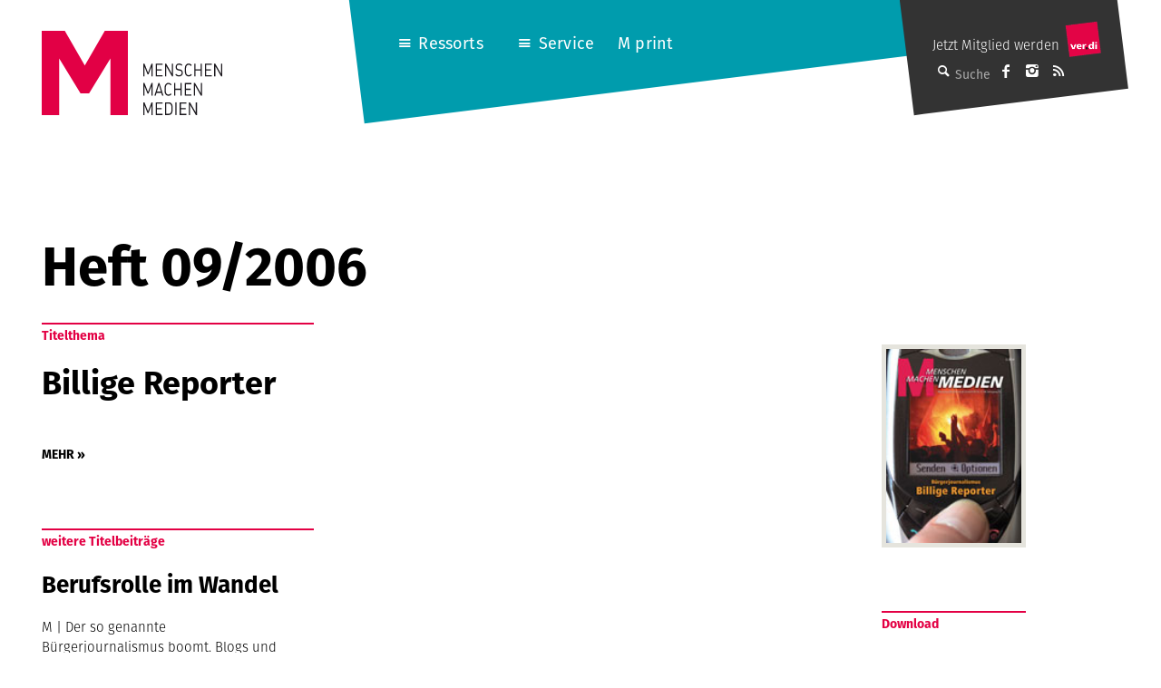

--- FILE ---
content_type: text/html; charset=UTF-8
request_url: https://mmm.verdi.de/ausgaben/heft-092006/
body_size: 12750
content:
<!DOCTYPE html>
<html lang="de" class="no-js">
<head>
    <meta charset="UTF-8">
    <meta id="ph-viewport" name="viewport" content="width=device-width,initial-scale=1,user-scalable=yes" />
    <link rel="profile" href="http://gmpg.org/xfn/11">
    <link rel="pingback" href="https://mmm.verdi.de/xmlrpc.php">
    <!--[if lt IE 9]>
    <script src="https://mmm.verdi.de/wp-content/themes/mmm/js/html5.js"></script>
    <![endif]-->

    <link rel="apple-touch-icon" sizes="57x57" href="https://mmm.verdi.de/wp-content/themes/mmm/images/touch-icons/apple-touch-icon-57x57.png">
    <link rel="apple-touch-icon" sizes="60x60" href="https://mmm.verdi.de/wp-content/themes/mmm/images/touch-icons/apple-touch-icon-60x60.png">
    <link rel="apple-touch-icon" sizes="72x72" href="https://mmm.verdi.de/wp-content/themes/mmm/images/touch-icons/apple-touch-icon-72x72.png">
    <link rel="apple-touch-icon" sizes="76x76" href="https://mmm.verdi.de/wp-content/themes/mmm/images/touch-icons/apple-touch-icon-76x76.png">
    <link rel="apple-touch-icon" sizes="114x114" href="https://mmm.verdi.de/wp-content/themes/mmm/images/touch-icons/apple-touch-icon-114x114.png">
    <link rel="apple-touch-icon" sizes="120x120" href="https://mmm.verdi.de/wp-content/themes/mmm/images/touch-icons/apple-touch-icon-120x120.png">
    <link rel="apple-touch-icon" sizes="144x144" href="https://mmm.verdi.de/wp-content/themes/mmm/images/touch-icons/apple-touch-icon-144x144.png">
    <link rel="apple-touch-icon" sizes="152x152" href="https://mmm.verdi.de/wp-content/themes/mmm/images/touch-icons/apple-touch-icon-152x152.png">
    <link rel="apple-touch-icon" sizes="180x180" href="https://mmm.verdi.de/wp-content/themes/mmm/images/touch-icons/apple-touch-icon-180x180.png">
    <link rel="icon" type="image/png" href="https://mmm.verdi.de/wp-content/themes/mmm/images/touch-icons/favicon-32x32.png" sizes="32x32">
    <link rel="icon" type="image/png" href="https://mmm.verdi.de/wp-content/themes/mmm/images/touch-icons/favicon-194x194.png" sizes="194x194">
    <link rel="icon" type="image/png" href="https://mmm.verdi.de/wp-content/themes/mmm/images/touch-icons/favicon-96x96.png" sizes="96x96">
    <link rel="icon" type="image/png" href="https://mmm.verdi.de/wp-content/themes/mmm/images/touch-icons/android-chrome-192x192.png" sizes="192x192">
    <link rel="icon" type="image/png" href="https://mmm.verdi.de/wp-content/themes/mmm/images/touch-icons/favicon-16x16.png" sizes="16x16">
    <link rel="manifest" href="https://mmm.verdi.de/wp-content/themes/mmm/images/touch-icons/manifest.json">
    <link rel="mask-icon" href="https://mmm.verdi.de/wp-content/themes/mmm/images/touch-icons/safari-pinned-tab.svg" color="#5bbad5">
    <link rel="shortcut icon" href="https://mmm.verdi.de/wp-content/themes/mmm/images/touch-icons/favicon.ico">
    <meta name="apple-mobile-web-app-title" content="M ver.di">
    <meta name="application-name" content="M ver.di">
    <meta name="msapplication-TileColor" content="#ffffff">
    <meta name="msapplication-TileImage" content="https://mmm.verdi.de/wp-content/themes/mmm/images/touch-icons/mstile-144x144.png">
    <meta name="msapplication-config" content="https://mmm.verdi.de/wp-content/themes/mmm/images/touch-icons/browserconfig.xml">
    <meta name="theme-color" content="#ffffff">
    <script src="https://use.typekit.net/dhn8nmq.js"></script>
    <script>try{Typekit.load({ async: false });}catch(e){}</script>
	<meta name='robots' content='index, follow, max-image-preview:large, max-snippet:-1, max-video-preview:-1' />
	<style>img:is([sizes="auto" i], [sizes^="auto," i]) { contain-intrinsic-size: 3000px 1500px }</style>
	
	<!-- This site is optimized with the Yoast SEO plugin v24.5 - https://yoast.com/wordpress/plugins/seo/ -->
	<title>Heft 09/2006 - M - Menschen Machen Medien (ver.di)</title>
	<meta name="description" content="Das Medienmagazin M: Täglich online und vier mal im Jahr als Printmagazin" />
	<link rel="canonical" href="https://mmm.verdi.de/ausgaben/heft-092006/" />
	<meta property="og:locale" content="de_DE" />
	<meta property="og:type" content="article" />
	<meta property="og:title" content="Heft 09/2006 - M - Menschen Machen Medien (ver.di)" />
	<meta property="og:description" content="Das Medienmagazin M: Täglich online und vier mal im Jahr als Printmagazin" />
	<meta property="og:url" content="https://mmm.verdi.de/ausgaben/heft-092006/" />
	<meta property="og:site_name" content="M - Menschen Machen Medien (ver.di)" />
	<meta property="article:publisher" content="https://www.facebook.com/menschenmachenmedien/" />
	<meta property="article:modified_time" content="2016-02-06T16:11:34+00:00" />
	<meta property="og:image" content="https://mmm.verdi.de/wp-content/uploads/2016/02/Titel_-M_09_06.jpg" />
	<meta property="og:image:width" content="126" />
	<meta property="og:image:height" content="180" />
	<meta property="og:image:type" content="image/jpeg" />
	<meta name="twitter:card" content="summary_large_image" />
	<meta name="twitter:site" content="@Mx3_Online" />
	<script type="application/ld+json" class="yoast-schema-graph">{"@context":"https://schema.org","@graph":[{"@type":"WebPage","@id":"https://mmm.verdi.de/ausgaben/heft-092006/","url":"https://mmm.verdi.de/ausgaben/heft-092006/","name":"Heft 09/2006 - M - Menschen Machen Medien (ver.di)","isPartOf":{"@id":"https://mmm.verdi.de/#website"},"primaryImageOfPage":{"@id":"https://mmm.verdi.de/ausgaben/heft-092006/#primaryimage"},"image":{"@id":"https://mmm.verdi.de/ausgaben/heft-092006/#primaryimage"},"thumbnailUrl":"https://mmm.verdi.de/wp-content/uploads/2016/02/Titel_-M_09_06.jpg","datePublished":"2006-09-21T15:10:01+00:00","dateModified":"2016-02-06T16:11:34+00:00","description":"Das Medienmagazin M: Täglich online und vier mal im Jahr als Printmagazin","breadcrumb":{"@id":"https://mmm.verdi.de/ausgaben/heft-092006/#breadcrumb"},"inLanguage":"de","potentialAction":[{"@type":"ReadAction","target":["https://mmm.verdi.de/ausgaben/heft-092006/"]}]},{"@type":"ImageObject","inLanguage":"de","@id":"https://mmm.verdi.de/ausgaben/heft-092006/#primaryimage","url":"https://mmm.verdi.de/wp-content/uploads/2016/02/Titel_-M_09_06.jpg","contentUrl":"https://mmm.verdi.de/wp-content/uploads/2016/02/Titel_-M_09_06.jpg","width":126,"height":180},{"@type":"BreadcrumbList","@id":"https://mmm.verdi.de/ausgaben/heft-092006/#breadcrumb","itemListElement":[{"@type":"ListItem","position":1,"name":"Startseite","item":"https://mmm.verdi.de/"},{"@type":"ListItem","position":2,"name":"Heftausgaben","item":"https://mmm.verdi.de/ausgaben/"},{"@type":"ListItem","position":3,"name":"Heft 09/2006"}]},{"@type":"WebSite","@id":"https://mmm.verdi.de/#website","url":"https://mmm.verdi.de/","name":"M - Menschen Machen Medien (ver.di)","description":"Das Medienmagazin für Medienschaffende","publisher":{"@id":"https://mmm.verdi.de/#organization"},"alternateName":"Medienmagazin M","potentialAction":[{"@type":"SearchAction","target":{"@type":"EntryPoint","urlTemplate":"https://mmm.verdi.de/?s={search_term_string}"},"query-input":{"@type":"PropertyValueSpecification","valueRequired":true,"valueName":"search_term_string"}}],"inLanguage":"de"},{"@type":"Organization","@id":"https://mmm.verdi.de/#organization","name":"M - Menschen Machen Medien (ver.di)","alternateName":"M Medienmagazin","url":"https://mmm.verdi.de/","logo":{"@type":"ImageObject","inLanguage":"de","@id":"https://mmm.verdi.de/#/schema/logo/image/","url":"https://mmm.verdi.de/wp-content/uploads/2024/01/Bildschirmfoto-2024-01-17-um-11.45.08.png","contentUrl":"https://mmm.verdi.de/wp-content/uploads/2024/01/Bildschirmfoto-2024-01-17-um-11.45.08.png","width":212,"height":212,"caption":"M - Menschen Machen Medien (ver.di)"},"image":{"@id":"https://mmm.verdi.de/#/schema/logo/image/"},"sameAs":["https://www.facebook.com/menschenmachenmedien/","https://x.com/Mx3_Online","https://www.instagram.com/menschenmachenmedien/"]}]}</script>
	<!-- / Yoast SEO plugin. -->


<link rel='dns-prefetch' href='//pay.blendle.com' />
<link rel="alternate" type="application/rss+xml" title="M - Menschen Machen Medien (ver.di) &raquo; Feed" href="https://mmm.verdi.de/feed/" />
<link rel="alternate" type="application/rss+xml" title="M - Menschen Machen Medien (ver.di) &raquo; Kommentar-Feed" href="https://mmm.verdi.de/comments/feed/" />
<script type="text/javascript">
/* <![CDATA[ */
window._wpemojiSettings = {"baseUrl":"https:\/\/s.w.org\/images\/core\/emoji\/15.0.3\/72x72\/","ext":".png","svgUrl":"https:\/\/s.w.org\/images\/core\/emoji\/15.0.3\/svg\/","svgExt":".svg","source":{"concatemoji":"https:\/\/mmm.verdi.de\/wp-includes\/js\/wp-emoji-release.min.js?ver=6.7.2"}};
/*! This file is auto-generated */
!function(i,n){var o,s,e;function c(e){try{var t={supportTests:e,timestamp:(new Date).valueOf()};sessionStorage.setItem(o,JSON.stringify(t))}catch(e){}}function p(e,t,n){e.clearRect(0,0,e.canvas.width,e.canvas.height),e.fillText(t,0,0);var t=new Uint32Array(e.getImageData(0,0,e.canvas.width,e.canvas.height).data),r=(e.clearRect(0,0,e.canvas.width,e.canvas.height),e.fillText(n,0,0),new Uint32Array(e.getImageData(0,0,e.canvas.width,e.canvas.height).data));return t.every(function(e,t){return e===r[t]})}function u(e,t,n){switch(t){case"flag":return n(e,"\ud83c\udff3\ufe0f\u200d\u26a7\ufe0f","\ud83c\udff3\ufe0f\u200b\u26a7\ufe0f")?!1:!n(e,"\ud83c\uddfa\ud83c\uddf3","\ud83c\uddfa\u200b\ud83c\uddf3")&&!n(e,"\ud83c\udff4\udb40\udc67\udb40\udc62\udb40\udc65\udb40\udc6e\udb40\udc67\udb40\udc7f","\ud83c\udff4\u200b\udb40\udc67\u200b\udb40\udc62\u200b\udb40\udc65\u200b\udb40\udc6e\u200b\udb40\udc67\u200b\udb40\udc7f");case"emoji":return!n(e,"\ud83d\udc26\u200d\u2b1b","\ud83d\udc26\u200b\u2b1b")}return!1}function f(e,t,n){var r="undefined"!=typeof WorkerGlobalScope&&self instanceof WorkerGlobalScope?new OffscreenCanvas(300,150):i.createElement("canvas"),a=r.getContext("2d",{willReadFrequently:!0}),o=(a.textBaseline="top",a.font="600 32px Arial",{});return e.forEach(function(e){o[e]=t(a,e,n)}),o}function t(e){var t=i.createElement("script");t.src=e,t.defer=!0,i.head.appendChild(t)}"undefined"!=typeof Promise&&(o="wpEmojiSettingsSupports",s=["flag","emoji"],n.supports={everything:!0,everythingExceptFlag:!0},e=new Promise(function(e){i.addEventListener("DOMContentLoaded",e,{once:!0})}),new Promise(function(t){var n=function(){try{var e=JSON.parse(sessionStorage.getItem(o));if("object"==typeof e&&"number"==typeof e.timestamp&&(new Date).valueOf()<e.timestamp+604800&&"object"==typeof e.supportTests)return e.supportTests}catch(e){}return null}();if(!n){if("undefined"!=typeof Worker&&"undefined"!=typeof OffscreenCanvas&&"undefined"!=typeof URL&&URL.createObjectURL&&"undefined"!=typeof Blob)try{var e="postMessage("+f.toString()+"("+[JSON.stringify(s),u.toString(),p.toString()].join(",")+"));",r=new Blob([e],{type:"text/javascript"}),a=new Worker(URL.createObjectURL(r),{name:"wpTestEmojiSupports"});return void(a.onmessage=function(e){c(n=e.data),a.terminate(),t(n)})}catch(e){}c(n=f(s,u,p))}t(n)}).then(function(e){for(var t in e)n.supports[t]=e[t],n.supports.everything=n.supports.everything&&n.supports[t],"flag"!==t&&(n.supports.everythingExceptFlag=n.supports.everythingExceptFlag&&n.supports[t]);n.supports.everythingExceptFlag=n.supports.everythingExceptFlag&&!n.supports.flag,n.DOMReady=!1,n.readyCallback=function(){n.DOMReady=!0}}).then(function(){return e}).then(function(){var e;n.supports.everything||(n.readyCallback(),(e=n.source||{}).concatemoji?t(e.concatemoji):e.wpemoji&&e.twemoji&&(t(e.twemoji),t(e.wpemoji)))}))}((window,document),window._wpemojiSettings);
/* ]]> */
</script>
<style id='wp-emoji-styles-inline-css' type='text/css'>

	img.wp-smiley, img.emoji {
		display: inline !important;
		border: none !important;
		box-shadow: none !important;
		height: 1em !important;
		width: 1em !important;
		margin: 0 0.07em !important;
		vertical-align: -0.1em !important;
		background: none !important;
		padding: 0 !important;
	}
</style>
<link rel='stylesheet' id='wp-block-library-css' href='https://mmm.verdi.de/wp-includes/css/dist/block-library/style.min.css?ver=6.7.2' type='text/css' media='all' />
<style id='classic-theme-styles-inline-css' type='text/css'>
/*! This file is auto-generated */
.wp-block-button__link{color:#fff;background-color:#32373c;border-radius:9999px;box-shadow:none;text-decoration:none;padding:calc(.667em + 2px) calc(1.333em + 2px);font-size:1.125em}.wp-block-file__button{background:#32373c;color:#fff;text-decoration:none}
</style>
<style id='global-styles-inline-css' type='text/css'>
:root{--wp--preset--aspect-ratio--square: 1;--wp--preset--aspect-ratio--4-3: 4/3;--wp--preset--aspect-ratio--3-4: 3/4;--wp--preset--aspect-ratio--3-2: 3/2;--wp--preset--aspect-ratio--2-3: 2/3;--wp--preset--aspect-ratio--16-9: 16/9;--wp--preset--aspect-ratio--9-16: 9/16;--wp--preset--color--black: #000000;--wp--preset--color--cyan-bluish-gray: #abb8c3;--wp--preset--color--white: #ffffff;--wp--preset--color--pale-pink: #f78da7;--wp--preset--color--vivid-red: #cf2e2e;--wp--preset--color--luminous-vivid-orange: #ff6900;--wp--preset--color--luminous-vivid-amber: #fcb900;--wp--preset--color--light-green-cyan: #7bdcb5;--wp--preset--color--vivid-green-cyan: #00d084;--wp--preset--color--pale-cyan-blue: #8ed1fc;--wp--preset--color--vivid-cyan-blue: #0693e3;--wp--preset--color--vivid-purple: #9b51e0;--wp--preset--gradient--vivid-cyan-blue-to-vivid-purple: linear-gradient(135deg,rgba(6,147,227,1) 0%,rgb(155,81,224) 100%);--wp--preset--gradient--light-green-cyan-to-vivid-green-cyan: linear-gradient(135deg,rgb(122,220,180) 0%,rgb(0,208,130) 100%);--wp--preset--gradient--luminous-vivid-amber-to-luminous-vivid-orange: linear-gradient(135deg,rgba(252,185,0,1) 0%,rgba(255,105,0,1) 100%);--wp--preset--gradient--luminous-vivid-orange-to-vivid-red: linear-gradient(135deg,rgba(255,105,0,1) 0%,rgb(207,46,46) 100%);--wp--preset--gradient--very-light-gray-to-cyan-bluish-gray: linear-gradient(135deg,rgb(238,238,238) 0%,rgb(169,184,195) 100%);--wp--preset--gradient--cool-to-warm-spectrum: linear-gradient(135deg,rgb(74,234,220) 0%,rgb(151,120,209) 20%,rgb(207,42,186) 40%,rgb(238,44,130) 60%,rgb(251,105,98) 80%,rgb(254,248,76) 100%);--wp--preset--gradient--blush-light-purple: linear-gradient(135deg,rgb(255,206,236) 0%,rgb(152,150,240) 100%);--wp--preset--gradient--blush-bordeaux: linear-gradient(135deg,rgb(254,205,165) 0%,rgb(254,45,45) 50%,rgb(107,0,62) 100%);--wp--preset--gradient--luminous-dusk: linear-gradient(135deg,rgb(255,203,112) 0%,rgb(199,81,192) 50%,rgb(65,88,208) 100%);--wp--preset--gradient--pale-ocean: linear-gradient(135deg,rgb(255,245,203) 0%,rgb(182,227,212) 50%,rgb(51,167,181) 100%);--wp--preset--gradient--electric-grass: linear-gradient(135deg,rgb(202,248,128) 0%,rgb(113,206,126) 100%);--wp--preset--gradient--midnight: linear-gradient(135deg,rgb(2,3,129) 0%,rgb(40,116,252) 100%);--wp--preset--font-size--small: 13px;--wp--preset--font-size--medium: 20px;--wp--preset--font-size--large: 36px;--wp--preset--font-size--x-large: 42px;--wp--preset--spacing--20: 0.44rem;--wp--preset--spacing--30: 0.67rem;--wp--preset--spacing--40: 1rem;--wp--preset--spacing--50: 1.5rem;--wp--preset--spacing--60: 2.25rem;--wp--preset--spacing--70: 3.38rem;--wp--preset--spacing--80: 5.06rem;--wp--preset--shadow--natural: 6px 6px 9px rgba(0, 0, 0, 0.2);--wp--preset--shadow--deep: 12px 12px 50px rgba(0, 0, 0, 0.4);--wp--preset--shadow--sharp: 6px 6px 0px rgba(0, 0, 0, 0.2);--wp--preset--shadow--outlined: 6px 6px 0px -3px rgba(255, 255, 255, 1), 6px 6px rgba(0, 0, 0, 1);--wp--preset--shadow--crisp: 6px 6px 0px rgba(0, 0, 0, 1);}:where(.is-layout-flex){gap: 0.5em;}:where(.is-layout-grid){gap: 0.5em;}body .is-layout-flex{display: flex;}.is-layout-flex{flex-wrap: wrap;align-items: center;}.is-layout-flex > :is(*, div){margin: 0;}body .is-layout-grid{display: grid;}.is-layout-grid > :is(*, div){margin: 0;}:where(.wp-block-columns.is-layout-flex){gap: 2em;}:where(.wp-block-columns.is-layout-grid){gap: 2em;}:where(.wp-block-post-template.is-layout-flex){gap: 1.25em;}:where(.wp-block-post-template.is-layout-grid){gap: 1.25em;}.has-black-color{color: var(--wp--preset--color--black) !important;}.has-cyan-bluish-gray-color{color: var(--wp--preset--color--cyan-bluish-gray) !important;}.has-white-color{color: var(--wp--preset--color--white) !important;}.has-pale-pink-color{color: var(--wp--preset--color--pale-pink) !important;}.has-vivid-red-color{color: var(--wp--preset--color--vivid-red) !important;}.has-luminous-vivid-orange-color{color: var(--wp--preset--color--luminous-vivid-orange) !important;}.has-luminous-vivid-amber-color{color: var(--wp--preset--color--luminous-vivid-amber) !important;}.has-light-green-cyan-color{color: var(--wp--preset--color--light-green-cyan) !important;}.has-vivid-green-cyan-color{color: var(--wp--preset--color--vivid-green-cyan) !important;}.has-pale-cyan-blue-color{color: var(--wp--preset--color--pale-cyan-blue) !important;}.has-vivid-cyan-blue-color{color: var(--wp--preset--color--vivid-cyan-blue) !important;}.has-vivid-purple-color{color: var(--wp--preset--color--vivid-purple) !important;}.has-black-background-color{background-color: var(--wp--preset--color--black) !important;}.has-cyan-bluish-gray-background-color{background-color: var(--wp--preset--color--cyan-bluish-gray) !important;}.has-white-background-color{background-color: var(--wp--preset--color--white) !important;}.has-pale-pink-background-color{background-color: var(--wp--preset--color--pale-pink) !important;}.has-vivid-red-background-color{background-color: var(--wp--preset--color--vivid-red) !important;}.has-luminous-vivid-orange-background-color{background-color: var(--wp--preset--color--luminous-vivid-orange) !important;}.has-luminous-vivid-amber-background-color{background-color: var(--wp--preset--color--luminous-vivid-amber) !important;}.has-light-green-cyan-background-color{background-color: var(--wp--preset--color--light-green-cyan) !important;}.has-vivid-green-cyan-background-color{background-color: var(--wp--preset--color--vivid-green-cyan) !important;}.has-pale-cyan-blue-background-color{background-color: var(--wp--preset--color--pale-cyan-blue) !important;}.has-vivid-cyan-blue-background-color{background-color: var(--wp--preset--color--vivid-cyan-blue) !important;}.has-vivid-purple-background-color{background-color: var(--wp--preset--color--vivid-purple) !important;}.has-black-border-color{border-color: var(--wp--preset--color--black) !important;}.has-cyan-bluish-gray-border-color{border-color: var(--wp--preset--color--cyan-bluish-gray) !important;}.has-white-border-color{border-color: var(--wp--preset--color--white) !important;}.has-pale-pink-border-color{border-color: var(--wp--preset--color--pale-pink) !important;}.has-vivid-red-border-color{border-color: var(--wp--preset--color--vivid-red) !important;}.has-luminous-vivid-orange-border-color{border-color: var(--wp--preset--color--luminous-vivid-orange) !important;}.has-luminous-vivid-amber-border-color{border-color: var(--wp--preset--color--luminous-vivid-amber) !important;}.has-light-green-cyan-border-color{border-color: var(--wp--preset--color--light-green-cyan) !important;}.has-vivid-green-cyan-border-color{border-color: var(--wp--preset--color--vivid-green-cyan) !important;}.has-pale-cyan-blue-border-color{border-color: var(--wp--preset--color--pale-cyan-blue) !important;}.has-vivid-cyan-blue-border-color{border-color: var(--wp--preset--color--vivid-cyan-blue) !important;}.has-vivid-purple-border-color{border-color: var(--wp--preset--color--vivid-purple) !important;}.has-vivid-cyan-blue-to-vivid-purple-gradient-background{background: var(--wp--preset--gradient--vivid-cyan-blue-to-vivid-purple) !important;}.has-light-green-cyan-to-vivid-green-cyan-gradient-background{background: var(--wp--preset--gradient--light-green-cyan-to-vivid-green-cyan) !important;}.has-luminous-vivid-amber-to-luminous-vivid-orange-gradient-background{background: var(--wp--preset--gradient--luminous-vivid-amber-to-luminous-vivid-orange) !important;}.has-luminous-vivid-orange-to-vivid-red-gradient-background{background: var(--wp--preset--gradient--luminous-vivid-orange-to-vivid-red) !important;}.has-very-light-gray-to-cyan-bluish-gray-gradient-background{background: var(--wp--preset--gradient--very-light-gray-to-cyan-bluish-gray) !important;}.has-cool-to-warm-spectrum-gradient-background{background: var(--wp--preset--gradient--cool-to-warm-spectrum) !important;}.has-blush-light-purple-gradient-background{background: var(--wp--preset--gradient--blush-light-purple) !important;}.has-blush-bordeaux-gradient-background{background: var(--wp--preset--gradient--blush-bordeaux) !important;}.has-luminous-dusk-gradient-background{background: var(--wp--preset--gradient--luminous-dusk) !important;}.has-pale-ocean-gradient-background{background: var(--wp--preset--gradient--pale-ocean) !important;}.has-electric-grass-gradient-background{background: var(--wp--preset--gradient--electric-grass) !important;}.has-midnight-gradient-background{background: var(--wp--preset--gradient--midnight) !important;}.has-small-font-size{font-size: var(--wp--preset--font-size--small) !important;}.has-medium-font-size{font-size: var(--wp--preset--font-size--medium) !important;}.has-large-font-size{font-size: var(--wp--preset--font-size--large) !important;}.has-x-large-font-size{font-size: var(--wp--preset--font-size--x-large) !important;}
:where(.wp-block-post-template.is-layout-flex){gap: 1.25em;}:where(.wp-block-post-template.is-layout-grid){gap: 1.25em;}
:where(.wp-block-columns.is-layout-flex){gap: 2em;}:where(.wp-block-columns.is-layout-grid){gap: 2em;}
:root :where(.wp-block-pullquote){font-size: 1.5em;line-height: 1.6;}
</style>
<link rel='stylesheet' id='ph-gallery-style-royalslider-css' href='https://mmm.verdi.de/wp-content/plugins/ph-gallery//royalslider.css?ver=6.7.2' type='text/css' media='all' />
<link rel='stylesheet' id='ph-gallery-style-royalslider-skin-css' href='https://mmm.verdi.de/wp-content/plugins/ph-gallery//skins/default-inverted/rs-default-inverted.css?ver=6.7.2' type='text/css' media='all' />
<link rel='stylesheet' id='mmm-style-css' href='https://mmm.verdi.de/wp-content/themes/mmm/css-sass/all.css?ver=1740382901' type='text/css' media='all' />
<link rel='stylesheet' id='borlabs-cookie-custom-css' href='https://mmm.verdi.de/wp-content/cache/borlabs-cookie/1/borlabs-cookie-1-de.css?ver=3.2.13-28' type='text/css' media='all' />
<link rel='stylesheet' id='jquery-lazyloadxt-spinner-css-css' href='//mmm.verdi.de/wp-content/plugins/a3-lazy-load/assets/css/jquery.lazyloadxt.spinner.css?ver=6.7.2' type='text/css' media='all' />
<link rel='stylesheet' id='a3a3_lazy_load-css' href='//mmm.verdi.de/wp-content/uploads/sass/a3_lazy_load.min.css?ver=1645170296' type='text/css' media='all' />
<script type="text/javascript" src="https://mmm.verdi.de/wp-includes/js/jquery/jquery.min.js?ver=3.7.1" id="jquery-core-js"></script>
<script type="text/javascript" src="https://mmm.verdi.de/wp-includes/js/jquery/jquery-migrate.min.js?ver=3.4.1" id="jquery-migrate-js"></script>
<script type="text/javascript" src="https://mmm.verdi.de/wp-content/plugins/ph-gallery//jquery.royalslider.min.js?ver=6.7.2" id="ph-gallery-royalslider-js"></script>
<script type="text/javascript" src="https://mmm.verdi.de/wp-content/themes/mmm/js/contrib/modernizr.custom.74514.js?ver=1740382901" id="mmm-modernizr-js"></script>
<script type="text/javascript" src="https://mmm.verdi.de/wp-content/themes/mmm/js/ph-general-first.js?ver=1740382901" id="mmm-general-first-js"></script>
<script data-no-optimize="1" data-no-minify="1" data-cfasync="false" type="text/javascript" src="https://mmm.verdi.de/wp-content/cache/borlabs-cookie/1/borlabs-cookie-config-de.json.js?ver=3.2.13-43" id="borlabs-cookie-config-js"></script>
<link rel="https://api.w.org/" href="https://mmm.verdi.de/wp-json/" /><link rel="EditURI" type="application/rsd+xml" title="RSD" href="https://mmm.verdi.de/xmlrpc.php?rsd" />
<meta name="generator" content="WordPress 6.7.2" />
<link rel='shortlink' href='https://mmm.verdi.de/?p=18317' />
<link rel="alternate" title="oEmbed (JSON)" type="application/json+oembed" href="https://mmm.verdi.de/wp-json/oembed/1.0/embed?url=https%3A%2F%2Fmmm.verdi.de%2Fausgaben%2Fheft-092006%2F" />
<link rel="alternate" title="oEmbed (XML)" type="text/xml+oembed" href="https://mmm.verdi.de/wp-json/oembed/1.0/embed?url=https%3A%2F%2Fmmm.verdi.de%2Fausgaben%2Fheft-092006%2F&#038;format=xml" />
<meta property="og:locale" content="de_DE" />
<meta property="og:site_name" content="M - Menschen Machen Medien (ver.di)" />
<meta property="og:type" content="article" />
<meta property="og:title" content="Heft 09/2006" />
<meta property="og:description" content="" />
<meta property="og:url" content="https://mmm.verdi.de/ausgaben/heft-092006/" />
<meta property="og:updated_time" content="2016-02-06T17:11:34+01:00" />
<meta property="og:image" content="https://mmm.verdi.de/wp-content/uploads/2016/02/Titel_-M_09_06.jpg" />
<meta name="twitter:card" content="summary_large_image" />
<meta name="twitter:site" content="@mmm" />
<meta name="twitter:creator" content="@mmm" />
<!-- Piwik -->
      <script type="text/javascript">
        var _paq = _paq || [];
        _paq.push(['trackPageView']);
        _paq.push(['enableLinkTracking']);
        (function() {
          var u="//web-stat.verdi.de/";
          _paq.push(['setTrackerUrl', u+'piwik.php']);
          _paq.push(['setSiteId', 450]);
          var d=document, g=d.createElement('script'), s=d.getElementsByTagName('script')[0];
          g.type='text/javascript'; g.async=true; g.defer=true; g.src=u+'piwik.js'; s.parentNode.insertBefore(g,s);
        })();
      </script>
      <noscript><p><img src="//web-stat.verdi.de/piwik.php?idsite=450" style="border:0;" alt="" /></p></noscript>
    <!-- End Piwik Code --></head>

<body class="mmm_cpt_heftausgabe-template-default single single-mmm_cpt_heftausgabe postid-18317">
<div id="fb-root"></div>

<div id="page" class="hfeed site">
    <a class="skip-link screen-reader-text" href="#content">Springe zum Inhalt</a>

    <header id="masthead" class="site-header" role="banner">
        <h1 class="site-header-branding">
            <a href="https://mmm.verdi.de" title="Startseite" class="site-header-branding-link">
                <img src="https://mmm.verdi.de/wp-content/themes/mmm/images/M-Logo.svg" width="95" height="93" class="site-header-branding-m" alt="M-Logo" />
                <img src="https://mmm.verdi.de/wp-content/themes/mmm/images/Menschen-Machen-Medien.svg" width="87" height="57" class="site-header-branding-text" alt="Menschen Machen Medien Schriftzug" />
                <span class="screen-reader-text">MENSCHEN<br />MACHEN<br />MEDIEN</span>
            </a>
        </h1><!-- .site-branding -->
        <div class="site-header-navigation">
            <!-- mobile nav buttons -->
            <ul class="site-header-navigation-mobile-menu">
                <li class="site-header-navigation-mobile-menu-item"><a class="site-header-navigation-mobile-menu-item-link" href="/?s="><span class="ph-icon ph-icon-search"></span></a></li>
                <li class="site-header-navigation-mobile-menu-item site-header-navigation-mobile-menu-icon"><span class="ph-icon ph-icon-menu-1"></span></li>
            </ul>
			<div class="menu-hauptnavigation-container"><ul id="menu-hauptnavigation" class="menu"><li id="menu-item-11279" class="menu-item menu-item-type-custom menu-item-object-custom menu-item-has-children menu-item-11279"><a href="#">Ressorts</a>
<ul class="sub-menu">
	<li id="menu-item-349" class="menu-item menu-item-type-taxonomy menu-item-object-category menu-item-349"><a href="https://mmm.verdi.de/tarife-und-honorare">Tarife und Honorare</a></li>
	<li id="menu-item-342" class="menu-item menu-item-type-taxonomy menu-item-object-category menu-item-342"><a href="https://mmm.verdi.de/beruf">Beruf</a></li>
	<li id="menu-item-347" class="menu-item menu-item-type-taxonomy menu-item-object-category menu-item-347"><a href="https://mmm.verdi.de/medienwirtschaft">Medienwirtschaft</a></li>
	<li id="menu-item-346" class="menu-item menu-item-type-taxonomy menu-item-object-category menu-item-346"><a href="https://mmm.verdi.de/medienpolitik">Medienpolitik</a></li>
	<li id="menu-item-348" class="menu-item menu-item-type-taxonomy menu-item-object-category menu-item-348"><a href="https://mmm.verdi.de/recht">Recht</a></li>
	<li id="menu-item-344" class="menu-item menu-item-type-taxonomy menu-item-object-category menu-item-344"><a href="https://mmm.verdi.de/internationales">Internationales</a></li>
	<li id="menu-item-343" class="menu-item menu-item-type-taxonomy menu-item-object-category menu-item-343"><a href="https://mmm.verdi.de/gewerkschaft">Gewerkschaft</a></li>
	<li id="menu-item-56137" class="menu-item menu-item-type-post_type menu-item-object-page menu-item-56137"><a href="https://mmm.verdi.de/podcast/">Podcast</a></li>
	<li id="menu-item-12143" class="menu-item menu-item-type-post_type menu-item-object-page menu-item-12143"><a href="https://mmm.verdi.de/neue-artikel/">Neue Beiträge</a></li>
</ul>
</li>
<li id="menu-item-350" class="menu-item menu-item-type-custom menu-item-object-custom menu-item-has-children menu-item-350"><a href="/service/">Service</a>
<ul class="sub-menu">
	<li id="menu-item-41733" class="menu-item menu-item-type-taxonomy menu-item-object-category menu-item-41733"><a href="https://mmm.verdi.de/service-meldungen">Meldungen</a></li>
	<li id="menu-item-11965" class="menu-item menu-item-type-taxonomy menu-item-object-category menu-item-11965"><a href="https://mmm.verdi.de/buchtipp">Buchtipp</a></li>
	<li id="menu-item-105889" class="menu-item menu-item-type-post_type menu-item-object-mmm_cpt_meldung menu-item-105889"><a href="https://mmm.verdi.de/meldung/leute-12-2025/">Leute</a></li>
	<li id="menu-item-11967" class="menu-item menu-item-type-taxonomy menu-item-object-category menu-item-11967"><a href="https://mmm.verdi.de/filmtipp">Filmtipp</a></li>
	<li id="menu-item-11971" class="menu-item menu-item-type-taxonomy menu-item-object-category menu-item-11971"><a href="https://mmm.verdi.de/schon-entdeckt">Schon entdeckt?</a></li>
	<li id="menu-item-11977" class="menu-item menu-item-type-post_type menu-item-object-page menu-item-11977"><a href="https://mmm.verdi.de/newsletter/">Newsletter</a></li>
</ul>
</li>
<li id="menu-item-1581" class="menu-item menu-item-type-custom menu-item-object-custom menu-item-1581"><a href="/ausgaben">M print</a></li>
</ul></div>			<div class="site-header-soc">
	<div class="site-header-soc-pos-top"><a href="https://mitgliedwerden.verdi.de" target="_blank">Jetzt Mitglied werden <img src="https://mmm.verdi.de/wp-content/themes/mmm/images/verdi.png" class="site-header-verdi-logo" /></a></div>
	<form method="get" action="/" role="search" class="site-header-search-form site-header-soc-pos-1">
		<button type="submit" class="site-header-search-btn ph-icon-btn-link ph-icon-btn-link-search"><span class="ph-icon-btn"></span><span class="ph-hide">Suche</span></button>
		<input type="text" name="s" value="" placeholder="Suche" class="site-header-search" />
	</form>
	<a href="https://www.facebook.com/menschenmachenmedien/" target="_blank" class="site-header-soc-pos-2 ph-icon-btn-link ph-icon-btn-link-facebook"><span class="ph-icon-btn"></span><span class="ph-hide">dju auf Facebook</span></a>
	    <a href="https://www.instagram.com/menschenmachenmedien/" target="_blank" class="site-header-soc-pos-4 ph-icon-btn-link ph-icon-btn-link-instagram"><span class="ph-icon-btn"></span><span class="ph-hide">M auf Instagram</span></a>
	<a href="/rss" class="site-header-soc-pos-5 ph-icon-btn-link ph-icon-btn-link-rss"><span class="ph-icon-btn"></span><span class="ph-hide">Abonniere den RSS-Feed</span></a>
</div>
        </div>
        <div class="site-header-search-toggler"></div>
		<div class="site-header-soc">
	<div class="site-header-soc-pos-top"><a href="https://mitgliedwerden.verdi.de" target="_blank">Jetzt Mitglied werden <img src="https://mmm.verdi.de/wp-content/themes/mmm/images/verdi.png" class="site-header-verdi-logo" /></a></div>
	<form method="get" action="/" role="search" class="site-header-search-form site-header-soc-pos-1">
		<button type="submit" class="site-header-search-btn ph-icon-btn-link ph-icon-btn-link-search"><span class="ph-icon-btn"></span><span class="ph-hide">Suche</span></button>
		<input type="text" name="s" value="" placeholder="Suche" class="site-header-search" />
	</form>
	<a href="https://www.facebook.com/menschenmachenmedien/" target="_blank" class="site-header-soc-pos-2 ph-icon-btn-link ph-icon-btn-link-facebook"><span class="ph-icon-btn"></span><span class="ph-hide">dju auf Facebook</span></a>
	    <a href="https://www.instagram.com/menschenmachenmedien/" target="_blank" class="site-header-soc-pos-4 ph-icon-btn-link ph-icon-btn-link-instagram"><span class="ph-icon-btn"></span><span class="ph-hide">M auf Instagram</span></a>
	<a href="/rss" class="site-header-soc-pos-5 ph-icon-btn-link ph-icon-btn-link-rss"><span class="ph-icon-btn"></span><span class="ph-hide">Abonniere den RSS-Feed</span></a>
</div>
    </header><!-- .site-header -->
    <main id="content" class="site-content">
	<div id="primary" class="content-area">
		<main id="main" class="site-main" role="main">

		
			
			<article id="post-18317" class="ph-article ph-article-heftausgabe post-18317 mmm_cpt_heftausgabe type-mmm_cpt_heftausgabe status-publish has-post-thumbnail hentry">

  <header class="entry-header ph-article-header">
          <h1 class="entry-title ph-article-title ph-variant-the-title">Heft 09/2006</h1>
      </header><!-- .entry-header -->

  <div class="entry-content ph-article-heftausgabe-content">
    <div class="ph-article-heftausgabe-body">
                   
                <div class="ph-article-heftausgabe-top">
          <div class="grid-box-title">Titelthema</div>
          <div id="18321" class="ph-teaser ph-teaser-default ph-post-18321 post-18321 post type-post status-publish format-standard hentry category-aufmacher category-beruf category-berufliche-trends category-berufsbild category-geschaeftsmodelle category-m-print category-medienwirtschaft category-titel" >
  <a href="https://mmm.verdi.de/beruf/billige-reporter-18321" class="ph-teaser-link" title="Billige Reporter" >
          <h2 class="ph-teaser-title">Billige Reporter</h2>
    <div class="ph-teaser-excerpt">
      

<br />
      <span class="ph-teaser-more">mehr&nbsp;»</span>    </div>
  </a>
</div>
        </div>
                
        
                <div class="ph-article-heftausgabe-relateds ph-article-heftausgabe-relateds-top">
          <div class="grid-box-title">weitere Titelbeiträge</div>
          <div class="ph-article-heftausgabe-related-container"><div class="ph-article-heftausgabe-related-slot"><div id="18349" class="ph-teaser ph-teaser-no-image ph-post-18349 post-18349 post type-post status-publish format-standard hentry category-beruf category-berufsbild category-geschaeftsmodelle category-m-print category-medienwirtschaft category-titel" >
  <a href="https://mmm.verdi.de/beruf/berufsrolle-im-wandel-18349" class="ph-teaser-link" title="Berufsrolle im Wandel" >
    <h2 class="ph-teaser-title">Berufsrolle im Wandel</h2>
    <div class="ph-teaser-excerpt">
      
M | Der so genannte Bürgerjournalismus boomt. Blogs und „Leser-Reporter“ treten in Konkurrenz zu den Profis. Wie schätzen Sie diesen Trend ein?

<br />
      <span class="ph-teaser-more">mehr&nbsp;»</span>    </div>
  </a>
</div>
</div><br style="clear:both;" /></div>        </div>
            
            <div class="ph-article-heftausgabe-relateds">
        <div class="grid-box-title">weitere Inhalte dieser Ausgabe</div>
        <div id="18439" class="ph-teaser ph-teaser-pure ph-post-18439 post-18439 post type-post status-publish format-standard hentry category-m-print category-tarifauseinandersetzungen category-tarife-und-honorare" >
  <a href="https://mmm.verdi.de/tarife-und-honorare/reform-der-gehaltsstaffeln-18439" class="ph-teaser-link" title="Reform der Gehaltsstaffeln" >
    <h2 class="ph-teaser-title">Reform der Gehaltsstaffeln</h2>
  </a>
</div>
<div id="18433" class="ph-teaser ph-teaser-pure ph-post-18433 post-18433 post type-post status-publish format-standard hentry category-gewerkschaft category-m-print autoren-inez-kuehn" >
  <a href="https://mmm.verdi.de/gewerkschaft/mehr-zeit-und-kompetenz-18433" class="ph-teaser-link" title="Mehr Zeit und Kompetenz" >
    <h2 class="ph-teaser-title">Mehr Zeit und Kompetenz</h2>
  </a>
</div>
<div id="18353" class="ph-teaser ph-teaser-pure ph-post-18353 post-18353 post type-post status-publish format-standard hentry category-beruf category-berufliche-trends category-berufsbild category-geschaeftsmodelle category-m-print category-medienwirtschaft autoren-markus-merz" >
  <a href="https://mmm.verdi.de/beruf/bettelbrief-an-flickr-benutzer-18353" class="ph-teaser-link" title="Bettelbrief an Flickr-Benutzer" >
    <h2 class="ph-teaser-title">Bettelbrief an Flickr-Benutzer</h2>
  </a>
</div>
<div id="18337" class="ph-teaser ph-teaser-pure ph-post-18337 post-18337 post type-post status-publish format-standard hentry category-m-print category-medienpolitik category-meinung category-recht category-urheberrecht autoren-ulrike-maercks-franzen" >
  <a href="https://mmm.verdi.de/medienpolitik/honorarkuerzung-18337" class="ph-teaser-link" title="Honorarkürzung" >
    <h2 class="ph-teaser-title">Honorarkürzung</h2>
  </a>
</div>
<div id="18327" class="ph-teaser ph-teaser-pure ph-post-18327 post-18327 post type-post status-publish format-standard hentry category-editorial category-m-print" >
  <a href="https://mmm.verdi.de/editorial/editorial-ein-jedermann-journalist-18327" class="ph-teaser-link" title="Editorial: Ein Jedermann Journalist" >
    <h2 class="ph-teaser-title">Editorial: Ein Jedermann Journalist</h2>
  </a>
</div>
<div id="18677" class="ph-teaser ph-teaser-pure ph-post-18677 post-18677 post type-post status-publish format-standard hentry category-internationales category-m-print category-pressefreiheit category-recht-internationales autoren-christoph-andersson" >
  <a href="https://mmm.verdi.de/internationales/polizisten-als-journalisten-getarnt-18677" class="ph-teaser-link" title="Polizisten als Journalisten getarnt" >
    <h2 class="ph-teaser-title">Polizisten als Journalisten getarnt</h2>
  </a>
</div>
<div id="18673" class="ph-teaser ph-teaser-pure ph-post-18673 post-18673 post type-post status-publish format-standard hentry category-internationales category-m-print category-pressefreiheit" >
  <a href="https://mmm.verdi.de/internationales/journalist-in-dunkelkammer-inhaftiert-18673" class="ph-teaser-link" title="Journalist in „Dunkelkammer“ inhaftiert" >
    <h2 class="ph-teaser-title">Journalist in „Dunkelkammer“ inhaftiert</h2>
  </a>
</div>
<div id="18669" class="ph-teaser ph-teaser-pure ph-post-18669 post-18669 post type-post status-publish format-standard hentry category-beruf category-berufsbild category-internationales category-m-print category-pressefreiheit autoren-nina-schulz" >
  <a href="https://mmm.verdi.de/beruf/alarmsignale-per-e-mail-18669" class="ph-teaser-link" title="Alarmsignale per E-Mail" >
    <h2 class="ph-teaser-title">Alarmsignale per E-Mail</h2>
  </a>
</div>
<div id="18665" class="ph-teaser ph-teaser-pure ph-post-18665 post-18665 post type-post status-publish format-standard hentry category-internationales category-m-print category-medienpolitik-internationales category-pressefreiheit autoren-harald-neuber" >
  <a href="https://mmm.verdi.de/internationales/betreut-und-kontrolliert-18665" class="ph-teaser-link" title="Betreut und kontrolliert" >
    <h2 class="ph-teaser-title">Betreut und kontrolliert</h2>
  </a>
</div>
<div id="18661" class="ph-teaser ph-teaser-pure ph-post-18661 post-18661 post type-post status-publish format-standard hentry category-beruf category-berufsbild category-internationales category-m-print category-medienpolitik-internationales autoren-markus-bickel" >
  <a href="https://mmm.verdi.de/beruf/gestempelt-zum-propagandisten-18661" class="ph-teaser-link" title="Gestempelt zum Propagandisten" >
    <h2 class="ph-teaser-title">Gestempelt zum Propagandisten</h2>
  </a>
</div>
<div id="18657" class="ph-teaser ph-teaser-pure ph-post-18657 post-18657 post type-post status-publish format-standard hentry category-internationales category-m-print category-medienpolitik-internationales autoren-vera-linss" >
  <a href="https://mmm.verdi.de/internationales/erneuerung-18657" class="ph-teaser-link" title="Erneuerung" >
    <h2 class="ph-teaser-title">Erneuerung</h2>
  </a>
</div>
<div id="18653" class="ph-teaser ph-teaser-pure ph-post-18653 post-18653 post type-post status-publish format-standard hentry category-m-print category-recht autoren-hans-albert-stechl" >
  <a href="https://mmm.verdi.de/recht/freie-recherche-18653" class="ph-teaser-link" title="Freie Recherche" >
    <h2 class="ph-teaser-title">Freie Recherche</h2>
  </a>
</div>
<div id="18649" class="ph-teaser ph-teaser-pure ph-post-18649 post-18649 post type-post status-publish format-standard hentry category-m-print category-medienpolitik category-urheberrecht" >
  <a href="https://mmm.verdi.de/medienpolitik/fotografen-koennen-vom-kunsthandel-profitieren-18649" class="ph-teaser-link" title="Fotografen können vom Kunsthandel profitieren" >
    <h2 class="ph-teaser-title">Fotografen können vom Kunsthandel profitieren</h2>
  </a>
</div>
<div id="18645" class="ph-teaser ph-teaser-pure ph-post-18645 post-18645 post type-post status-publish format-standard hentry category-film category-m-print category-medienpolitik autoren-holger-wenk" >
  <a href="https://mmm.verdi.de/medienpolitik/das-60-millionen-euro-baby-18645" class="ph-teaser-link" title="Das 60 Millionen Euro Baby" >
    <h2 class="ph-teaser-title">Das 60 Millionen Euro Baby</h2>
  </a>
</div>
<div id="18641" class="ph-teaser ph-teaser-pure ph-post-18641 post-18641 post type-post status-publish format-standard hentry category-filmtipp category-m-print autoren-kirsten-liese" >
  <a href="https://mmm.verdi.de/filmtipp/sympathische-denkanstoesse-um-liebe-und-tod-18641" class="ph-teaser-link" title="Sympathische Denkanstöße um Liebe und Tod" >
    <h2 class="ph-teaser-title">Sympathische Denkanstöße um Liebe und Tod</h2>
  </a>
</div>
<div id="18637" class="ph-teaser ph-teaser-pure ph-post-18637 post-18637 post type-post status-publish format-standard hentry category-beruf category-berufliche-trends category-film category-m-print category-medienpolitik category-urheberrecht autoren-kathlen-eggerling" >
  <a href="https://mmm.verdi.de/beruf/soziale-absicherung-fuer-filmschaffende-18637" class="ph-teaser-link" title="Soziale Absicherung für Filmschaffende" >
    <h2 class="ph-teaser-title">Soziale Absicherung für Filmschaffende</h2>
  </a>
</div>
<div id="18633" class="ph-teaser ph-teaser-pure ph-post-18633 post-18633 post type-post status-publish format-standard hentry category-film category-gewerkschaft category-m-print category-medienpolitik" >
  <a href="https://mmm.verdi.de/medienpolitik/partner-des-filmfestivals-der-aktion-mensch-18633" class="ph-teaser-link" title="Partner des Filmfestivals der „Aktion Mensch“" >
    <h2 class="ph-teaser-title">Partner des Filmfestivals der „Aktion Mensch“</h2>
  </a>
</div>
<div id="18629" class="ph-teaser ph-teaser-pure ph-post-18629 post-18629 post type-post status-publish format-standard hentry category-buchtipp category-film category-m-print category-medienpolitik autoren-karl-h-walloch" >
  <a href="https://mmm.verdi.de/medienpolitik/zeitzeugen-berichten-ueber-die-deutsche-film-ag-defa-18629" class="ph-teaser-link" title="Zeitzeugen berichten über die Deutsche Film AG (DEFA)" >
    <h2 class="ph-teaser-title">Zeitzeugen berichten über die Deutsche Film AG (DEFA)</h2>
  </a>
</div>
<div id="18625" class="ph-teaser ph-teaser-pure ph-post-18625 post-18625 post type-post status-publish format-standard hentry category-m-print category-tarifauseinandersetzungen category-tarife-und-honorare autoren-tobias-bossert" >
  <a href="https://mmm.verdi.de/tarife-und-honorare/tarifrunde-in-den-rundfunkanstalten-18625" class="ph-teaser-link" title="Tarifrunde in den Rundfunkanstalten" >
    <h2 class="ph-teaser-title">Tarifrunde in den Rundfunkanstalten</h2>
  </a>
</div>
<div id="18621" class="ph-teaser ph-teaser-pure ph-post-18621 post-18621 post type-post status-publish format-standard hentry category-m-print category-tarifauseinandersetzungen category-tarife-und-honorare" >
  <a href="https://mmm.verdi.de/tarife-und-honorare/wasser-und-wein-18621" class="ph-teaser-link" title="Wasser und Wein" >
    <h2 class="ph-teaser-title">Wasser und Wein</h2>
  </a>
</div>
<div id="18617" class="ph-teaser ph-teaser-pure ph-post-18617 post-18617 post type-post status-publish format-standard hentry category-beruf category-berufsbild category-m-print" >
  <a href="https://mmm.verdi.de/beruf/beschwerden-zum-redaktionsdatenschutz-18617" class="ph-teaser-link" title="Beschwerden zum Redaktionsdatenschutz" >
    <h2 class="ph-teaser-title">Beschwerden zum Redaktionsdatenschutz</h2>
  </a>
</div>
<div id="18613" class="ph-teaser ph-teaser-pure ph-post-18613 post-18613 post type-post status-publish format-standard hentry category-m-print category-recht" >
  <a href="https://mmm.verdi.de/recht/arbeit-des-presserats-gestaerkt-18613" class="ph-teaser-link" title="Arbeit des Presserats gestärkt" >
    <h2 class="ph-teaser-title">Arbeit des Presserats gestärkt</h2>
  </a>
</div>
<div id="18609" class="ph-teaser ph-teaser-pure ph-post-18609 post-18609 post type-post status-publish format-standard hentry category-beruf category-berufliche-trends category-m-print autoren-vera-linss" >
  <a href="https://mmm.verdi.de/beruf/quelle-der-nachricht-oeffentlichkeitsarbeit-18609" class="ph-teaser-link" title="Quelle der Nachricht: Öffentlichkeitsarbeit" >
    <h2 class="ph-teaser-title">Quelle der Nachricht: Öffentlichkeitsarbeit</h2>
  </a>
</div>
<div id="18605" class="ph-teaser ph-teaser-pure ph-post-18605 post-18605 post type-post status-publish format-standard hentry category-beruf category-berufsbild category-gewerkschaft category-m-print autoren-carlota-soto" >
  <a href="https://mmm.verdi.de/beruf/alfred-sah-rot-18605" class="ph-teaser-link" title="„Alfred“ sah rot" >
    <h2 class="ph-teaser-title">„Alfred“ sah rot</h2>
  </a>
</div>
<div id="18601" class="ph-teaser ph-teaser-pure ph-post-18601 post-18601 post type-post status-publish format-standard hentry category-internationales category-konzernstrategien category-m-print category-medienpolitik category-medienwirtschaft category-medienwirtschaft-internationales category-presseverlagejournalismus autoren-franz-kersjes" >
  <a href="https://mmm.verdi.de/medienwirtschaft/fr-mit-neuem-besitzer-18601" class="ph-teaser-link" title="FR mit neuem Besitzer" >
    <h2 class="ph-teaser-title">FR mit neuem Besitzer</h2>
  </a>
</div>
<div id="18591" class="ph-teaser ph-teaser-pure ph-post-18591 post-18591 post type-post status-publish format-standard hentry category-beruf category-berufsbild category-m-print" >
  <a href="https://mmm.verdi.de/beruf/redaktionsstatut-fuer-die-berliner-zeitung-18591" class="ph-teaser-link" title="Redaktionsstatut für die Berliner Zeitung" >
    <h2 class="ph-teaser-title">Redaktionsstatut für die Berliner Zeitung</h2>
  </a>
</div>
<div id="18587" class="ph-teaser ph-teaser-pure ph-post-18587 post-18587 post type-post status-publish format-standard hentry category-konzernstrategien category-m-print category-medienwirtschaft category-verkaeufefusionen autoren-frank-biermann" >
  <a href="https://mmm.verdi.de/medienwirtschaft/claims-neu-abgesteckt-18587" class="ph-teaser-link" title="Claims neu abgesteckt" >
    <h2 class="ph-teaser-title">Claims neu abgesteckt</h2>
  </a>
</div>
<div id="18581" class="ph-teaser ph-teaser-pure ph-post-18581 post-18581 post type-post status-publish format-standard hentry category-beruf category-berufsbild category-m-print autoren-christiane-schulzki-haddouti" >
  <a href="https://mmm.verdi.de/beruf/verharmlosung-im-rueckblick-18581" class="ph-teaser-link" title="Verharmlosung im Rückblick" >
    <h2 class="ph-teaser-title">Verharmlosung im Rückblick</h2>
  </a>
</div>
<div id="18577" class="ph-teaser ph-teaser-pure ph-post-18577 post-18577 post type-post status-publish format-standard hentry category-beruf category-m-print autoren-manfred-moos" >
  <a href="https://mmm.verdi.de/beruf/mit-an-der-spitze-18577" class="ph-teaser-link" title="Mit an der Spitze" >
    <h2 class="ph-teaser-title">Mit an der Spitze</h2>
  </a>
</div>
<div id="18573" class="ph-teaser ph-teaser-pure ph-post-18573 post-18573 post type-post status-publish format-standard hentry category-beruf category-berufsbild category-m-print autoren-judith-pfeuffer" >
  <a href="https://mmm.verdi.de/beruf/unzufrieden-im-traumberuf-18573" class="ph-teaser-link" title="Unzufrieden im Traumberuf" >
    <h2 class="ph-teaser-title">Unzufrieden im Traumberuf</h2>
  </a>
</div>
<div id="18569" class="ph-teaser ph-teaser-pure ph-post-18569 post-18569 post type-post status-publish format-standard hentry category-gewerkschaft category-m-print" >
  <a href="https://mmm.verdi.de/gewerkschaft/bestuerzt-ueber-stellenabbau-18569" class="ph-teaser-link" title="Bestürzt über Stellenabbau" >
    <h2 class="ph-teaser-title">Bestürzt über Stellenabbau</h2>
  </a>
</div>
<div id="18563" class="ph-teaser ph-teaser-pure ph-post-18563 post-18563 post type-post status-publish format-standard hentry category-m-print category-recht autoren-annette-hauschild" >
  <a href="https://mmm.verdi.de/recht/noch-kein-ansturm-18563" class="ph-teaser-link" title="Noch kein Ansturm" >
    <h2 class="ph-teaser-title">Noch kein Ansturm</h2>
  </a>
</div>
<div id="18559" class="ph-teaser ph-teaser-pure ph-post-18559 post-18559 post type-post status-publish format-standard hentry category-m-print category-medienpolitik category-rundfunk autoren-volker-lilienthal" >
  <a href="https://mmm.verdi.de/medienpolitik/schleichende-gebuehrenerosion-18559" class="ph-teaser-link" title="Schleichende Gebührenerosion" >
    <h2 class="ph-teaser-title">Schleichende Gebührenerosion</h2>
  </a>
</div>
<div id="18549" class="ph-teaser ph-teaser-pure ph-post-18549 post-18549 post type-post status-publish format-standard hentry category-gewerkschaft category-m-print" >
  <a href="https://mmm.verdi.de/gewerkschaft/aktionstag-am-21-oktober-18549" class="ph-teaser-link" title="Aktionstag am 21. Oktober" >
    <h2 class="ph-teaser-title">Aktionstag am 21. Oktober</h2>
  </a>
</div>
<div id="18545" class="ph-teaser ph-teaser-pure ph-post-18545 post-18545 post type-post status-publish format-standard hentry category-m-print category-medienwirtschaft category-verkaeufefusionen" >
  <a href="https://mmm.verdi.de/medienwirtschaft/goettinger-wochenzeitung-gibt-noch-nicht-auf-18545" class="ph-teaser-link" title="Göttinger Wochenzeitung gibt noch nicht auf" >
    <h2 class="ph-teaser-title">Göttinger Wochenzeitung gibt noch nicht auf</h2>
  </a>
</div>
<div id="18541" class="ph-teaser ph-teaser-pure ph-post-18541 post-18541 post type-post status-publish format-standard hentry category-m-print category-medienwirtschaft category-verkaeufefusionen" >
  <a href="https://mmm.verdi.de/medienwirtschaft/arbeitsplatzabbau-bei-springer-18541" class="ph-teaser-link" title="Arbeitsplatzabbau bei Springer" >
    <h2 class="ph-teaser-title">Arbeitsplatzabbau bei Springer</h2>
  </a>
</div>
<div id="18537" class="ph-teaser ph-teaser-pure ph-post-18537 post-18537 post type-post status-publish format-standard hentry category-internationales category-m-print category-medienpolitik-internationales category-pressefreiheit" >
  <a href="https://mmm.verdi.de/internationales/solibasar-der-journalisten-18537" class="ph-teaser-link" title="Solibasar der Journalisten" >
    <h2 class="ph-teaser-title">Solibasar der Journalisten</h2>
  </a>
</div>
<div id="18333" class="ph-teaser ph-teaser-pure ph-post-18333 post-18333 post type-post status-publish format-standard hentry category-m-print category-meinung category-recht autoren-gisela-sonnenburg" >
  <a href="https://mmm.verdi.de/recht/rechtsbiegung-18333" class="ph-teaser-link" title="Rechtsbiegung" >
    <h2 class="ph-teaser-title">Rechtsbiegung</h2>
  </a>
</div>
<div id="18555" class="ph-teaser ph-teaser-pure ph-post-18555 post-18555 post type-post status-publish format-standard hentry category-gewerkschaft category-leute category-m-print autoren-bodo-zeuner autoren-werner-heine" >
  <a href="https://mmm.verdi.de/gewerkschaft/gegen-pfauenallueren-18555" class="ph-teaser-link" title="Gegen Pfauenallüren" >
    <h2 class="ph-teaser-title">Gegen Pfauenallüren</h2>
  </a>
</div>
      </div>
          </div>
  </div><!-- .entry-content -->
  <footer class="ph-article-meta">
    <div class="ph-article-meta-box">
            <a href="http://mmm.verdi.de/wp-content/uploads/2016/02/mmm_2006_09.pdf" target="_blank" class="ph-icon-btn-link ph-icon-btn-link-pdf" title="Download PDF"><span class="ph-icon-btn"></span><span class="ph-icon-btn-label">
      <img width="126" height="180" src="//mmm.verdi.de/wp-content/plugins/a3-lazy-load/assets/images/lazy_placeholder.gif" data-lazy-type="image" data-src="https://mmm.verdi.de/wp-content/uploads/2016/02/Titel_-M_09_06.jpg" class="lazy lazy-hidden ph-article-issue-image wp-post-image" alt="" decoding="async" /><noscript><img width="126" height="180" src="https://mmm.verdi.de/wp-content/uploads/2016/02/Titel_-M_09_06.jpg" class="ph-article-issue-image wp-post-image" alt="" decoding="async" /></noscript>      </span></a>
          </div>
          <div class="ph-article-meta-box">
        <div class="grid-box-title">Download</div>
        <ul class="ph-article-soc">
          <li class="ph-article-soc-item">
            <a href="http://mmm.verdi.de/wp-content/uploads/2016/02/mmm_2006_09.pdf" target="_blank" class="ph-icon-btn-link ph-icon-btn-link-pdf" title="Download PDF"><span class="ph-icon-btn"></span><span class="ph-icon-btn-label">mmm_2006_09.pdf</span></a>
          </li>
        </ul>
      </div>
        <div class="ph-article-meta-box">
      <div class="grid-box-title">Artikel teilen</div>
      <ul class="ph-article-soc">
  <li class="ph-article-soc-item"><a href="https://www.facebook.com/sharer.php?u=https%3A%2F%2Fmmm.verdi.de%2Fausgaben%2Fheft-092006%2F" target="_blank" class="ph-icon-btn-link ph-icon-btn-link-facebook"><span class="ph-icon-btn"></span><span class="ph-icon-btn-label">Facebook</span></a></li>
        <li class="ph-article-soc-item"><a href="javascript:if(window.print)window.print()" class="ph-icon-btn-link ph-icon-btn-link-print"><span class="ph-icon-btn"></span><span class="ph-icon-btn-label">Drucken</span></a></li>
  <li class="ph-article-soc-item"><a href="mailto:?subject=Toller%20Artikel%20auf%20M%20ver.di%3A%20Heft%2009%2F2006&amp;body=Dieser%20Artikel%20interessiert%20dich%20bestimmt%3A%0D%0Ahttps%3A%2F%2Fmmm.verdi.de%2Fausgaben%2Fheft-092006%2F" class="ph-icon-btn-link ph-icon-btn-link-email"><span class="ph-icon-btn"></span><span class="ph-icon-btn-label">E-Mail</span></a></li>
  </li>
    <li class="ph-article-soc-item ph-bp-mobile-only"><a href="whatsapp://send?text=Dieser%20Artikel%20interessiert%20dich%20bestimmt%3A%0D%0Ahttps%3A%2F%2Fmmm.verdi.de%2Fausgaben%2Fheft-092006%2F" class="ph-icon-btn-link ph-icon-btn-link-whatsapp"><span class="ph-icon-btn"></span><span class="ph-icon-btn-label has-bg"><span class="ph-bp-tablet-inline">auf Whatsapp </span>teilen</span></a></li>
</ul>
    </div>
    <div class="ph-article-meta-box">
      <div class="grid-box-title">Navigation</div>
                  <p><a href="/">Startseite</a> » <a href="https://mmm.verdi.de/ausgaben/">Ausgabe</a> » <a href="https://mmm.verdi.de/ausgaben/heft-092006/">Heft 09/2006</a></p>
    </div>
  </footer>
</article><!-- #post-## -->

<div class="ph-article-relateds-wrapper grid ph-clearfix has-no-bg no-print">
  <section class="grid-container">
     
    <div class="ph-article-relateds">
      
    </div>
  </section>
</div>
		</main><!-- .site-main -->
	</div><!-- .content-area -->


	</main><!-- .site-content -->

	<footer id="colophon" class="site-footer" role="contentinfo">
		<div class="site-footer-inner">
			<a class="site-footer-title-link" href="https://mmm.verdi.de/" rel="home">
				<strong class="site-footer-title"><span class="ph-hide">MMM - Menschen machen Medien</span></strong>
			</a>

			
<div class="ph-current-issue">

	<a class="ph-current-issue-image-link" href="https://mmm.verdi.de/ausgaben/heft-4-2025/"><img width="835" height="1181" src="//mmm.verdi.de/wp-content/plugins/a3-lazy-load/assets/images/lazy_placeholder.gif" data-lazy-type="image" data-src="https://mmm.verdi.de/wp-content/uploads/2025/12/Cover_M_04-2025_835x1181.jpg" class="lazy lazy-hidden ph-current-issue-image wp-post-image" alt="" decoding="async" loading="lazy" srcset="" data-srcset="https://mmm.verdi.de/wp-content/uploads/2025/12/Cover_M_04-2025_835x1181.jpg 835w, https://mmm.verdi.de/wp-content/uploads/2025/12/Cover_M_04-2025_835x1181-318x450.jpg 318w, https://mmm.verdi.de/wp-content/uploads/2025/12/Cover_M_04-2025_835x1181-724x1024.jpg 724w, https://mmm.verdi.de/wp-content/uploads/2025/12/Cover_M_04-2025_835x1181-768x1086.jpg 768w" sizes="auto, (max-width: 835px) 100vw, 835px" /><noscript><img width="835" height="1181" src="https://mmm.verdi.de/wp-content/uploads/2025/12/Cover_M_04-2025_835x1181.jpg" class="ph-current-issue-image wp-post-image" alt="" decoding="async" loading="lazy" srcset="https://mmm.verdi.de/wp-content/uploads/2025/12/Cover_M_04-2025_835x1181.jpg 835w, https://mmm.verdi.de/wp-content/uploads/2025/12/Cover_M_04-2025_835x1181-318x450.jpg 318w, https://mmm.verdi.de/wp-content/uploads/2025/12/Cover_M_04-2025_835x1181-724x1024.jpg 724w, https://mmm.verdi.de/wp-content/uploads/2025/12/Cover_M_04-2025_835x1181-768x1086.jpg 768w" sizes="auto, (max-width: 835px) 100vw, 835px" /></noscript></a>        <div class="ph-current-issue-meta">
            <a class="ph-current-issue-link" href="https://mmm.verdi.de/ausgaben/heft-4-2025/">M&nbsp;&ndash;&nbsp;Das aktuelle Magazin</a>
            <p class="ph-current-issue-title">Heft 4/2025</p>
            <a class="ph-current-issue-button ph-button" href="https://mmm.verdi.de/ausgaben/heft-4-2025/">Weiterstöbern</a>
        </div>

		
</div>
		    <div class="site-footer-soc">
				<form method="get" action="/" role="search" class="site-footer-search-form site-footer-soc-pos-1">
					<button type="submit" class="site-footer-search-btn ph-icon-btn-link ph-icon-btn-link-search"><span class="ph-icon-btn"></span><span class="ph-hide">Suche</span></button>
					<input type="text" name="s" value="" placeholder="Suche" class="site-footer-search" />
				</form>
				<a href="https://www.facebook.com/menschenmachenmedien/" target="_blank" class="site-footer-soc-pos-2 ph-icon-btn-link ph-icon-btn-link-facebook"><span class="ph-icon-btn"></span><span class="ph-hide">folgt uns auf Facebook</span></a>
				<a href="https://twitter.com/Mx3_Online" target="_blank" class="site-footer-soc-pos-3 ph-icon-btn-link ph-icon-btn-link-twitter"><span class="ph-icon-btn"></span><span class="ph-hide">folgt uns auf Twitter</span></a>
                <a href="https://www.instagram.com/menschenmachenmedien/" target="_blank" class="site-footer-soc-pos-4 ph-icon-btn-link ph-icon-btn-link-instagram"><span class="ph-icon-btn"></span><span class="ph-hide">M auf Instagram</span></a>
                <a href="/rss" class="site-footer-soc-pos-5 ph-icon-btn-link ph-icon-btn-link-rss"><span class="ph-icon-btn"></span><span class="ph-hide">Abonniere den RSS-Feed</span></a>
		  </div>
			<div class="site-footer-nav-wrapper">
				<div class="menu-footer-navigation-container"><ul id="menu-footer-navigation" class="menu"><li id="menu-item-334" class="menu-item menu-item-type-post_type menu-item-object-page menu-item-334"><a href="https://mmm.verdi.de/impressum/">Impressum</a></li>
<li id="menu-item-331" class="menu-item menu-item-type-post_type menu-item-object-page menu-item-331"><a href="https://mmm.verdi.de/mediadaten/">Mediadaten</a></li>
<li id="menu-item-337" class="menu-item menu-item-type-post_type menu-item-object-page menu-item-337"><a href="https://mmm.verdi.de/redaktion/">Redaktion</a></li>
<li id="menu-item-332" class="menu-item menu-item-type-post_type menu-item-object-page menu-item-332"><a href="https://mmm.verdi.de/kontakt/">Kontakt</a></li>
<li id="menu-item-333" class="menu-item menu-item-type-post_type menu-item-object-page menu-item-privacy-policy menu-item-333"><a rel="privacy-policy" href="https://mmm.verdi.de/datenschutz/">Datenschutz</a></li>
<li id="menu-item-338" class="menu-item menu-item-type-custom menu-item-object-custom menu-item-338"><a href="http://rundfunk.verdi.de">rundfunk.verdi.de</a></li>
<li id="menu-item-339" class="menu-item menu-item-type-custom menu-item-object-custom menu-item-339"><a href="http://dju.verdi.de">dju.verdi.de</a></li>
<li id="menu-item-340" class="menu-item menu-item-type-custom menu-item-object-custom menu-item-340"><a href="http://filmunion.verdi.de">filmunion.verdi.de</a></li>
</ul></div>				<!-- <div class="ph-credit">Mit Wordpress gebaut von <a class="ph-credit-link" href="http://palasthotel.de" target="_blank">PALASTHOTEL</div> -->
			</div>
		</div>
		<script type="module" src="https://mmm.verdi.de/wp-content/plugins/borlabs-cookie/assets/javascript/borlabs-cookie.min.js?ver=3.2.13" id="borlabs-cookie-core-js-module" data-cfasync="false" data-no-minify="1" data-no-optimize="1"></script>
<!--googleoff: all--><div data-nosnippet data-borlabs-cookie-consent-required='true' id='BorlabsCookieBox'></div><div id='BorlabsCookieWidget' class='brlbs-cmpnt-container'></div><!--googleon: all--><script type="text/javascript" id="blendle_button_init-js-extra">
/* <![CDATA[ */
var blendleButtonInit = {"provider_uid":"verdi","locale":"de_DE"};
/* ]]> */
</script>
<script type="text/javascript" src="https://mmm.verdi.de/wp-content/plugins/ph-blendle-button/js/blendle_button_init.js" id="blendle_button_init-js"></script>
<script type="text/javascript" src="https://pay.blendle.com/client/js/client.js" id="blendle_button_javascript-js"></script>
<script type="text/javascript" src="https://mmm.verdi.de/wp-content/plugins/ph-gallery//ph-gallery.js?ver=6.7.2" id="ph-gallery-js-js"></script>
<script type="text/javascript" src="https://mmm.verdi.de/wp-content/themes/mmm/js/ph-general-last.js?ver=1740382901" id="mmm-general-last-js"></script>
<script type="text/javascript" src="https://mmm.verdi.de/wp-content/themes/mmm/js/lib/ph-toggle-class.js?ver=1740382901" id="mmm-toggle-js"></script>
<script type="text/javascript" id="jquery-lazyloadxt-js-extra">
/* <![CDATA[ */
var a3_lazyload_params = {"apply_images":"1","apply_videos":"1"};
/* ]]> */
</script>
<script type="text/javascript" src="//mmm.verdi.de/wp-content/plugins/a3-lazy-load/assets/js/jquery.lazyloadxt.extra.min.js?ver=2.7.3" id="jquery-lazyloadxt-js"></script>
<script type="text/javascript" src="//mmm.verdi.de/wp-content/plugins/a3-lazy-load/assets/js/jquery.lazyloadxt.srcset.min.js?ver=2.7.3" id="jquery-lazyloadxt-srcset-js"></script>
<script type="text/javascript" id="jquery-lazyloadxt-extend-js-extra">
/* <![CDATA[ */
var a3_lazyload_extend_params = {"edgeY":"0","horizontal_container_classnames":""};
/* ]]> */
</script>
<script type="text/javascript" src="//mmm.verdi.de/wp-content/plugins/a3-lazy-load/assets/js/jquery.lazyloadxt.extend.js?ver=2.7.3" id="jquery-lazyloadxt-extend-js"></script>
	</footer><!-- .site-footer -->
</div><!-- .site -->
</body>
</html>
